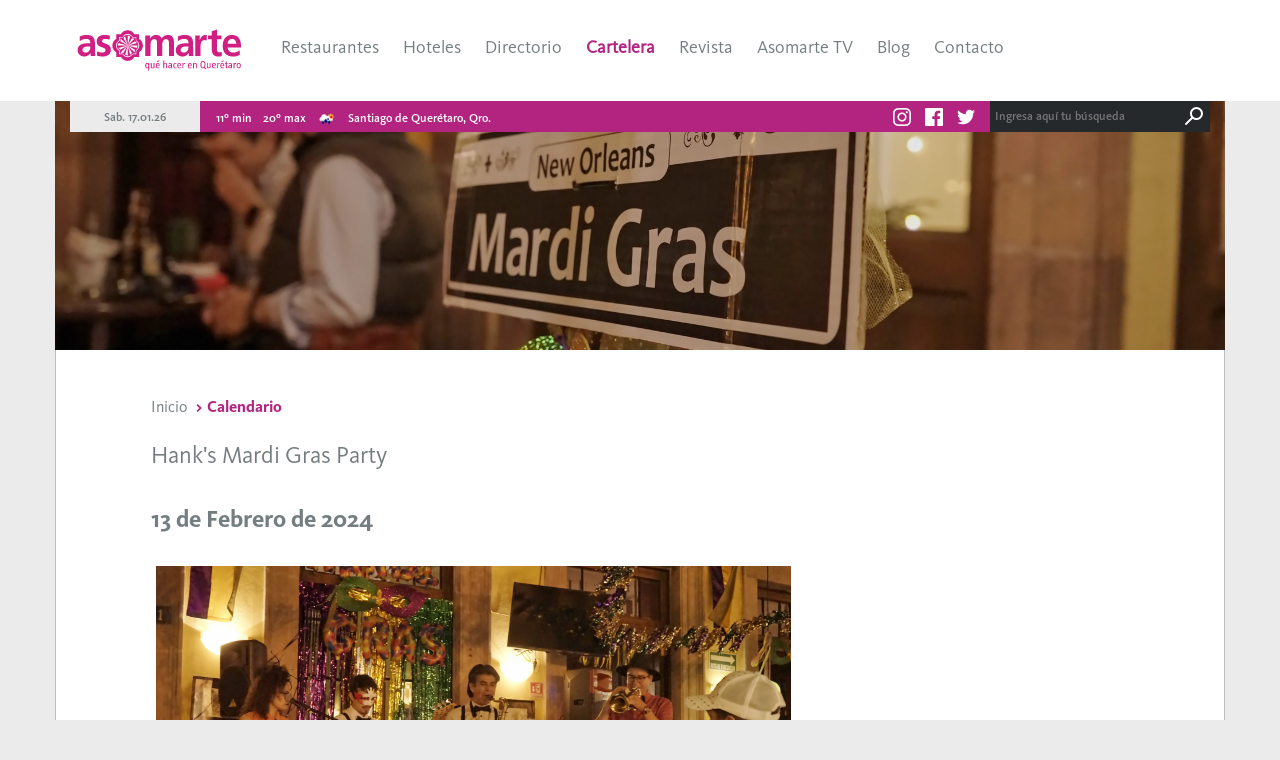

--- FILE ---
content_type: text/html; charset=utf-8
request_url: https://www.asomarte.com/cartelera/436/mardi-gras-party/
body_size: 18616
content:


<!DOCTYPE html>
<html lang="es">
<head>
  <meta charset="utf-8">
  <meta http-equiv="X-UA-Compatible" content="IE=edge">
  <meta name="viewport" content="width=device-width, initial-scale=1">

  
  <meta name="description" content="Revista mensual de turismo y cultura. Hablamos de turismo, destinos, escapadas, gastronomía, dónde dormir y dónde comer en Querétaro, México. Difusión de eventos, artes plásticas, cine, danza, literatura, música, niños, talleres y teatro.">
  <meta name="keywords" content="Queretaro, Mexico, restaurantes queretaro, vacaciones, viajes, destinos, cultura queretaro, eventos queretaro">
  
  <meta name="author" content="Asomarte">
  <link rel="icon" href="https://www.asomarte.com/static/img/favicon.ico">

  <!-- Facebook -->
  
  <meta property="og:type" content="article">
  <meta property="og:site_name" content="Asomarte">
  <meta property="og:title" content="Asomarte - ">
  <meta property="og:description" content="">
  <meta property="og:url" content="https://www.asomarte.com">
  <meta property="og:image" content="">
  <meta property="og:updated_time" content="">
  <meta property="fb:app_id" content="">
  

  <!-- Twitter -->
  
  <meta property="twitter:card" content="">
  <meta property="twitter:site" content="">
  <meta property="twitter:title" content="Asomarte - ">
  <meta property="twitter:description" content="">
  <meta property="twitter:image" content="">
  <meta property="twitter:url" content="https://www.asomarte.com">
  

  <title>Asomarte - Hank&#39;s Mardi Gras Party</title>

  <!-- Core CSS -->
  <link href="https://www.asomarte.com/static/css/bootstrap.min.css" rel="stylesheet" />
  <link href="https://www.asomarte.com/static/css/asomarte-icons.css" rel="stylesheet" />
  <link href="https://www.asomarte.com/static/css/base.css" rel="stylesheet" />
  <!-- Owl carousel -->
  <link href="https://www.asomarte.com/static/css/owl.carousel.css" rel="stylesheet" />
  <!-- JQuery UI -->
  <link href="https://www.asomarte.com/static/css/jquery-ui.min.css" rel="stylesheet" />

  <!-- Custom styles for this template -->

  
<style type="text/css">
  .map iframe {
    width: 100% !important;
    height: 100% !important;
  }
</style>



  
  <!-- Google Analytics -->
  <script>
  (function(i,s,o,g,r,a,m){i['GoogleAnalyticsObject']=r;i[r]=i[r]||function(){
  (i[r].q=i[r].q||[]).push(arguments)},i[r].l=1*new Date();a=s.createElement(o),
  m=s.getElementsByTagName(o)[0];a.async=1;a.src=g;m.parentNode.insertBefore(a,m)
  })(window,document,'script','//www.google-analytics.com/analytics.js','ga');
  ga('create', 'UA-90326819-3', 'auto');
  ga('send', 'pageview');
  </script>
  <!-- End Google Analytics -->
  

  
</head>

<body>

  <!-- HEADER AND MAIN MENU -->
  <nav class="navbar navbar-fixed-top">
    <div class="container">
      <div class="header-content">
        <div class="navbar-header">
          <a href="/">
            <img class="logo" src="https://www.asomarte.com/static/img/asomarte.svg" />
          </a>
        </div>

        <div class="main-menu-wrapper">
          <ul id="main-menu" class="navbar-nav main-menu">
            
            <li data-text="Restaurantes">
              <a href="/categoria/1/restaurantes/" class="">Restaurantes</a>
            </li>
            
            <li data-text="Hoteles">
              <a href="/categoria/2/hoteles/" class="">Hoteles</a>
            </li>
            
            <li data-text="Directorio">
              <a href="/categoria/3/directorio/" class="">Directorio</a>
            </li>
            

            <li data-text="" class="dropdown menu-wrapper">
              <a href="/cartelera/" class="a active">Cartelera</a>
            </li>
            <li data-text="">
              <a href="/revista/" class="a ">Revista</a>
            </li>
            <li data-text="">
              <a href="/tv/" class="a ">Asomarte TV</a>
            </li>
            <li data-text="">
              <a href="/blog/" class="a ">Blog</a>
            </li>
            <li data-text="">
              <a href="/contacto/" class="a ">Contacto</a>
            </li>

          </ul>
        </div>

        <div class="dropdown secondary-menu">
          <img src="https://www.asomarte.com/static/img/hamburguer.png" class="asomarte-icon-menu show-secondary-menu dropdown-toggle" data-toggle="dropdown" />

          <div class="collapsable-menu dropdown-menu">
            <i class="asomarte-icon-close"></i>
            <ul class="menu has-social-icons">
              
              <li data-text="Restaurantes">
                <a href="/categoria/1/restaurantes/" class="a ">Restaurantes</a>
              </li>
              
              <li data-text="Hoteles">
                <a href="/categoria/2/hoteles/" class="a ">Hoteles</a>
              </li>
              
              <li data-text="Directorio">
                <a href="/categoria/3/directorio/" class="a ">Directorio</a>
              </li>
              
              <li><a href="/cartelera/" class="a active">Cartelera</a></li>
              <li><a href="/revista/" class="a ">Revista</a></li>
              <li><a href="/tv/" class="a ">Asomarte TV</a></li>
              <li><a href="/blog/" class="a ">Blog</a></li>
              <li><a href="/contacto/" class="a ">Contacto</a></li>
            </ul>

            
            <a class="a social" href="https://www.instagram.com/asomarteqro/" target="_blank" title="Instagram"><i class="asomarte-icon-instagram"></i></a>
            
            
            <a class="a social" href="https://www.facebook.com/asomarte" target="_blank" title="Facebook"><i class="asomarte-icon-fb"></i></a>
            
            
            <a class="a social" href="https://twitter.com/asomarte" target="_blank" title="Twitter"><i class="asomarte-icon-twitter"></i></a>
            
          </div>
        </div>

      </div>
    </div>
  </nav>

  <!-- MENU INFO BAR -->
  <nav class="menu-info-bar">
    <div class="container">
      <div class="menu-info-bar-content">
        <div class="date menu-info-bar-item">
          <p>Sab. 17.01.26</p>
        </div>
        <div class="forecast menu-info-bar-item">
          <p>11º min</p>
          <p>20º max</p>
          <p><img style="height: 20px;" src="https://openweathermap.org/img/w/10d.png" /></p>
          <p>Santiago de Querétaro, Qro.</p>
        </div>

        <div class="utilities">
          <div class="search-utility">
            <form action="/buscar/" method="get" id="utility-search-form">
              <input name="query" placeholder="Ingresa aquí tu búsqueda"/>
              <div class="search-icon">
                <a href="javascript: submitSearchForm()" class="asomarte-icon-search search-icon"></a>
              </div>
            </form>
          </div>

          <div class="social-icons">
            
            <a class="a social" href="https://www.instagram.com/asomarteqro/" target="_blank" title="Instagram"><i class="asomarte-icon-instagram"></i></a>
            
            
            <a class="a social" href="https://www.facebook.com/asomarte" target="_blank" title="Facebook"><i class="asomarte-icon-fb"></i></a>
            
            
            <a class="a social" href="https://twitter.com/asomarte" target="_blank" title="Twitter"><i class="asomarte-icon-twitter"></i></a>
            
          </div>
        </div>

      </div>
    </div>
  </nav>

  
<section>
  <div class="container full-width-container">
    <div class="small-banner">
      <div class="banner-content">
        <div class="image-container main-banner-image" style="background-image: url('https://www.asomarte.com/media/banners/events/334303254_596385789194222_5898745397848905080_n.jpg');"></div>
        <div class="banner-title-container text-center">
          <div class="table">
            <div class="table-cell">
            </div>
          </div>
        </div>
      </div>
    </div>
  </div>
</section>

<section>
  <div class="container white-bg">
    <div class="page-content detail-page">

      <ol class="breadcrumb">
        <li><a href="/">Inicio</a></li>
        <li class="active"><a href="/cartelera/2024/02/">Calendario</a></li>
      </ol>

      <h1 class="page-title text-left">
        Hank's Mardi Gras Party
      </h1>

      <p class="page-title text-left font-bold">
        13 de Febrero de 2024
      </p>

      <div class="row">
        <div class="col-sm-8">
          <div class="detail-content">
            <img src="https://www.asomarte.com/media/images/events/cards/334279585_1834202866958637_1423437022060045814_n.jpg" class="img-responsive detail-img" />
            <p class="subtitle font-bold">Descripción</p>
            <div class="text">
              <p>MARDI GRAS PARTY</p>

<p>&nbsp;</p>

<p>Te invitamos este 13 de Febrero a las 8:00 pm en el&nbsp;Restaurante Bar Hank&#39;s Quer&eacute;taro, donde podr&aacute;s vivir la experiencia de una noche de disfraces, acompa&ntilde;ado de una cena deliciosa,&nbsp;con m&uacute;sica en vivo de fondo.&nbsp;</p>

<p>&nbsp;</p>

<p>&nbsp;</p>

<p>Reservaciones al <strong><a href="https://www.google.com/search?q=hanks+queretaro&amp;client=safari&amp;sca_esv=599842512&amp;rls=en&amp;sxsrf=ACQVn08jhAIqGIbSZ4Okvq_kIIp7FAcyGA%3A1705688145470&amp;ei=UbyqZYqxHLn0kPIPuMG1yA0&amp;ved=0ahUKEwjKnYjAh-qDAxU5OkQIHbhgDdkQ4dUDCA8&amp;uact=5&amp;oq=hanks+queretaro&amp;gs_lp=[base64]&amp;sclient=gws-wiz-serp#">442 214 2620</a></strong></p>

<p>IG. <strong><a href="https://www.instagram.com/hanksqueretaro?igsh=Z3V2ZnB5MG5ka2h0">@hanksqueretaro</a></strong></p>

<p>FB. <strong><a href="https://www.facebook.com/HanksQueretaro?mibextid=fVIIUt">Hank&#39;s New Orleans Cafe &amp; Oyster Bar Quer&eacute;taro</a></strong></p>

<p>&nbsp;</p>
            </div>
          </div>
          <div class="additional-info">
            <div class="col">
              <p class="font-bold">
                Rango de precios
              </p>
              <p>
                $
              </p>
            </div>
            <div class="col">
              <p class="font-bold">
                Amenidades
              </p>
              <p>
                Acceso a silla de ruedas, Espacio al aire libre, Reservaciones, Restaurante, Tarjetas VISA, MasterCard y AmEx, Wifi.
              </p>
            </div>
          </div>
        </div>
        <div class="col-sm-4">
          
          <div class="map">
            <iframe src="https://www.google.com/maps/embed?pb=!1m18!1m12!1m3!1d3734.906882619187!2d-100.39389568562208!3d20.591859986236713!2m3!1f0!2f0!3f0!3m2!1i1024!2i768!4f13.1!3m3!1m2!1s0x85d35b2afffc7311%3A0x518128dc69079372!2sHank&#39;s+Quer%C3%A9taro!5e0!3m2!1ses!2smx!4v1502297754946" width="600" height="450" frameborder="0" style="border:0" allowfullscreen></iframe>
          </div>
          
          <div class="location-info">
            <p class="address">
              Ubicación: Calle Benito Juárez Sur #7, Centro Histórico. Santiago de Querétaro, Qro.
            </p>
            
            <p class="time">
              L-J 12 h a 23:45 h/ V-S de 12 h a 1 h./ D de 10 h a 23 h.
            </p>
            
            
            <p class="phone">
              <a href="tel:4422142620">T. (442) 2142620</a>
            </p>
            
            
            
          </div>
        </div>
      </div>

    </div>
  </div>

  
</section>


  <footer>

    
    <div class="external-links">
      <div class="container white-bg">
        
        <a class="external-link" href="http://www.aiq.aiq.com.mx/" target="_blank">
          <img src="https://www.asomarte.com/media/images/footer/AIQ.svg" />
        </a>
        
        <a class="external-link" >
          <img src="https://www.asomarte.com/media/images/footer/QTM.svg" />
        </a>
        
        <a class="external-link" >
          <img src="https://www.asomarte.com/media/images/footer/OCC.svg" />
        </a>
        
        <a class="external-link" >
          <img src="https://www.asomarte.com/media/images/footer/QCC.svg" />
        </a>
        
      </div>
    </div>
    

    <div class="asomarte-footer">
      <div class="container white-bg">
        <div class="footer-content">

          
          <div class="col">
            <ul>
              <li class="footer-section">¿Qué hacer?</li>
              
              
              <li><a href="/categoria/1/alimentos/" >Restaurantes</a></li>
              
              <li><a href="/categoria/3/edirectorio/" >Directorio</a></li>
              
              <li><a href="/categoria/2/hospedaje/" >Hospedaje</a></li>
              
              <li><a href="/cartelera" >Eventos</a></li>
              
              
            </ul>
          </div>
          
          <div class="col">
            <ul>
              <li class="footer-section">Asomarte</li>
              
              
              <li><a href="/revista/" >Revista</a></li>
              
              <li><a href="/tv/" >Asomarte TV</a></li>
              
              <li><a href="/blog/" >Blog</a></li>
              
              
            </ul>
          </div>
          
          <div class="col">
            <ul>
              <li class="footer-section"><a href="/contacto/">Contacto</a></li>
              
              
              <li><a href="/contacto/" >Directorio</a></li>
              
              <li><a href="https://www.facebook.com/asomarte/" target="_blank">Facebook</a></li>
              
              <li><a href="https://www.instagram.com/asomarteqro/" target="_blank">Instagram</a></li>
              
              <li><a href="https://twitter.com/asomarte" target="_blank">Twitter</a></li>
              
              
            </ul>
          </div>
          

          <div class="logo">
            <img src="https://www.asomarte.com/static/img/icon-asomarte.svg" />
            <a class="privacy-policy" href="/aviso-de-privacidad/">Aviso de privacidad</a>
          </div>
        </div>

        <div class="footer-content-mobile">
          <div class="row">
            <div class="col-xs-6">
              
              <div class="col">
                <ul>
                  <li class="footer-section">¿Qué hacer?</li>
                  
                  
                  <li><a href="/categoria/1/alimentos/" >Restaurantes</a></li>
                  
                  <li><a href="/categoria/3/edirectorio/" >Directorio</a></li>
                  
                  <li><a href="/categoria/2/hospedaje/" >Hospedaje</a></li>
                  
                  <li><a href="/cartelera" >Eventos</a></li>
                  
                  
                </ul>
              </div>
              
              <div class="col">
                <ul>
                  <li class="footer-section">Asomarte</li>
                  
                  
                  <li><a href="/revista/" >Revista</a></li>
                  
                  <li><a href="/tv/" >Asomarte TV</a></li>
                  
                  <li><a href="/blog/" >Blog</a></li>
                  
                  
                </ul>
              </div>
              
              <div class="col">
                <ul>
                  <li class="footer-section"><a href="/contacto/">Contacto</a></li>
                  
                  
                  <li><a href="/contacto/" >Directorio</a></li>
                  
                  <li><a href="https://www.facebook.com/asomarte/" target="_blank">Facebook</a></li>
                  
                  <li><a href="https://www.instagram.com/asomarteqro/" target="_blank">Instagram</a></li>
                  
                  <li><a href="https://twitter.com/asomarte" target="_blank">Twitter</a></li>
                  
                  
                </ul>
              </div>
              
            </div>
            <div class="col-xs-6">
              <div class="logo">
                <img src="https://www.asomarte.com/static/img/icon-asomarte.svg" />
                <a href="/aviso-de-privacidad/">Aviso de privacidad</a>
              </div>
              <div class="contact">
                
                <a class="a" href="asomarte@gmail.com">asomarte@gmail.com</a>
                
              </div>
              <div class="social-icons">
                
                <a class="a social" href="https://www.instagram.com/asomarteqro/" target="_blank" title="Instagram"><i class="asomarte-icon-instagram"></i></a>
                
                
                <a class="a social" href="https://www.facebook.com/asomarte" target="_blank" title="Facebook"><i class="asomarte-icon-fb"></i></a>
                
                
                <a class="a social" href="https://twitter.com/asomarte" target="_blank" title="Twitter"><i class="asomarte-icon-twitter"></i></a>
                
              </div>
            </div>
          </div>
        </div>
      </div>
    </div>

  </footer>

  <!-- Core JavaScript -->
  <script src="https://www.asomarte.com/static/js/jquery.min.js"></script>
  <!-- Owl carousel -->
  <script src="https://www.asomarte.com/static/js/owl.carousel.min.js"></script>
  <!-- JQuery UI -->
  <script src="https://www.asomarte.com/static/js/jquery-ui.min.js"></script>
  <!-- Custom JavaScript -->
  <script src="https://www.asomarte.com/static/js/bootstrap.min.js"></script>

  

  <script type="text/javascript">

  function submitSearchForm() {
    $('#utility-search-form').attr('action', /buscar/).submit();
  }

  </script>
</body>
</html>


--- FILE ---
content_type: text/css
request_url: https://www.asomarte.com/static/css/asomarte-icons.css
body_size: 2407
content:
@charset "UTF-8";

@font-face {
  font-family: "asomarte-icons";
  src:url("../fonts/asomarte-icons.eot");
  src:url("../fonts/asomarte-icons.eot?#iefix") format("embedded-opentype"),
    url("../fonts/asomarte-icons.woff") format("woff"),
    url("../fonts/asomarte-icons.ttf") format("truetype"),
    url("../fonts/asomarte-icons.svg#asomarte-icons") format("svg");
  font-weight: normal;
  font-style: normal;

}

[data-icon]:before {
  font-family: "asomarte-icons" !important;
  content: attr(data-icon);
  font-style: normal !important;
  font-weight: normal !important;
  font-variant: normal !important;
  text-transform: none !important;
  speak: none;
  line-height: 1;
  -webkit-font-smoothing: antialiased;
  -moz-osx-font-smoothing: grayscale;
}

[class^="asomarte-icon-"]:before,
[class*=" asomarte-icon-"]:before {
  font-family: "asomarte-icons" !important;
  font-style: normal !important;
  font-weight: normal !important;
  font-variant: normal !important;
  text-transform: none !important;
  speak: none;
  line-height: 1;
  -webkit-font-smoothing: antialiased;
  -moz-osx-font-smoothing: grayscale;
}

.asomarte-icon-calendar:before {
  content: "\61";
}
.asomarte-icon-calendar-back:before {
  content: "\62";
}
.asomarte-icon-close:before {
  content: "\63";
}
.asomarte-icon-date:before {
  content: "\64";
}
.asomarte-icon-day:before {
  content: "\65";
}
.asomarte-icon-fb:before {
  content: "\66";
}
.asomarte-icon-gallery:before {
  content: "\67";
}
.asomarte-icon-less:before {
  content: "\68";
}
.asomarte-icon-instagram:before {
  content: "\69";
}
.asomarte-icon-list:before {
  content: "\6a";
}
.asomarte-icon-like:before {
  content: "\6b";
}
.asomarte-icon-location:before {
  content: "\6c";
}
.asomarte-icon-menu:before {
  content: "\6d";
}
.asomarte-icon-play-circle:before {
  content: "\6e";
}
.asomarte-icon-video:before {
  content: "\6f";
}
.asomarte-icon-twitter:before {
  content: "\70";
}
.asomarte-icon-star:before {
  content: "\71";
}
.asomarte-icon-search-back:before {
  content: "\72";
}
.asomarte-icon-more:before {
  content: "\73";
}
.asomarte-icon-play:before {
  content: "\74";
}
.asomarte-icon-play-square:before {
  content: "\75";
}
.asomarte-icon-price:before {
  content: "\76";
}
.asomarte-icon-search:before {
  content: "\77";
}
.asomarte-icon-backward:before {
  content: "\78";
}
.asomarte-icon-forward:before {
  content: "\79";
}


--- FILE ---
content_type: image/svg+xml
request_url: https://www.asomarte.com/media/images/footer/QCC.svg
body_size: 11818
content:
<svg id="Capa_1" data-name="Capa 1" xmlns="http://www.w3.org/2000/svg" viewBox="0 0 81.38 58.37"><defs><style>.cls-1{fill:#231f21;}.cls-2{fill:none;}.cls-3{fill:#92373b;}.cls-4{fill:#ebe73b;}.cls-5{fill:#f3b633;}.cls-6{fill:#a9a200;}.cls-7{fill:#c73f33;}.cls-8{fill:#743631;}.cls-9{fill:#d5752d;}.cls-10{fill:#935524;}.cls-11{fill:#d53541;}.cls-12{fill:#6f2a2c;}.cls-13{fill:#9a2c31;}.cls-14{fill:#8ebb37;}.cls-15{fill:#3dad4b;}.cls-16{fill:#36783b;}</style></defs><title>QCC</title><path class="cls-1" d="M13,55.75a.73.73,0,0,0-.27-.21.9.9,0,0,0-.37-.07.93.93,0,0,0-.71.31,1.08,1.08,0,0,0-.21.35,1.28,1.28,0,0,0-.07.44,1.26,1.26,0,0,0,.07.44,1.09,1.09,0,0,0,.21.35.91.91,0,0,0,.31.23.89.89,0,0,0,.38.08.82.82,0,0,0,.71-.37l.63.47a1.32,1.32,0,0,1-.55.45,1.71,1.71,0,0,1-.69.14,2.11,2.11,0,0,1-.74-.13,1.68,1.68,0,0,1-.58-.36,1.62,1.62,0,0,1-.38-.57,2.07,2.07,0,0,1,0-1.49,1.62,1.62,0,0,1,.38-.57,1.68,1.68,0,0,1,.58-.36,2.09,2.09,0,0,1,.74-.13l.3,0a1.6,1.6,0,0,1,.31.08,1.4,1.4,0,0,1,.29.15,1.21,1.21,0,0,1,.25.24Z"/><path class="cls-1" d="M14.09,54.87h2.33v.7H14.85v.64h1.48v.7H14.85v.7H16.5v.7H14.09Z"/><path class="cls-1" d="M17.11,54.87h1l1.46,2.38h0V54.87h.75v3.42h-1l-1.49-2.44h0v2.44h-.75Z"/><path class="cls-1" d="M21.71,55.53h-1v-.67h2.71v.67h-1v2.75h-.75Z"/><path class="cls-1" d="M23.82,54.87h1.32a2.31,2.31,0,0,1,.5.05,1.14,1.14,0,0,1,.41.17.83.83,0,0,1,.28.32,1.08,1.08,0,0,1,.1.5,1,1,0,0,1-.19.62.85.85,0,0,1-.55.32l.87,1.44h-.9l-.72-1.37h-.37v1.37h-.75Zm.75,1.42h.66a.66.66,0,0,0,.21,0,.36.36,0,0,0,.15-.11.42.42,0,0,0,0-.42.33.33,0,0,0-.14-.12.58.58,0,0,0-.19-.06h-.7Z"/><path class="cls-1" d="M26.77,56.58a1.94,1.94,0,0,1,.14-.74,1.62,1.62,0,0,1,.39-.57,1.68,1.68,0,0,1,.58-.36,2.24,2.24,0,0,1,1.48,0,1.68,1.68,0,0,1,.58.36,1.63,1.63,0,0,1,.39.57,2.09,2.09,0,0,1,0,1.49,1.63,1.63,0,0,1-.39.57,1.68,1.68,0,0,1-.58.36,2.24,2.24,0,0,1-1.48,0,1.68,1.68,0,0,1-.58-.36,1.62,1.62,0,0,1-.39-.57A1.94,1.94,0,0,1,26.77,56.58Zm.78,0a1.29,1.29,0,0,0,.07.44,1,1,0,0,0,.22.35,1,1,0,0,0,.34.23,1.21,1.21,0,0,0,.87,0,1,1,0,0,0,.34-.23,1,1,0,0,0,.22-.35,1.26,1.26,0,0,0,.07-.44,1.28,1.28,0,0,0-.07-.44,1,1,0,0,0-.22-.35,1,1,0,0,0-.34-.23,1.21,1.21,0,0,0-.87,0,1,1,0,0,0-.34.23,1,1,0,0,0-.22.35A1.3,1.3,0,0,0,27.55,56.58Z"/><path class="cls-1" d="M32.4,54.87h1.13a3.24,3.24,0,0,1,.78.09,1.78,1.78,0,0,1,.64.3,1.45,1.45,0,0,1,.44.53,1.8,1.8,0,0,1,.16.8,1.63,1.63,0,0,1-.16.73,1.58,1.58,0,0,1-.42.53,1.87,1.87,0,0,1-.61.33,2.36,2.36,0,0,1-.73.11H32.4Zm.75,2.73h.39a2,2,0,0,0,.48-.05,1,1,0,0,0,.39-.18.83.83,0,0,0,.26-.32,1.13,1.13,0,0,0,.09-.49,1,1,0,0,0-.09-.44.88.88,0,0,0-.25-.31,1.1,1.1,0,0,0-.37-.18,1.65,1.65,0,0,0-.45-.06h-.44Z"/><path class="cls-1" d="M36.1,54.87h2.32v.7H36.86v.64h1.48v.7H36.86v.7h1.66v.7H36.1Z"/><path class="cls-1" d="M42.79,55.75a.73.73,0,0,0-.27-.21.9.9,0,0,0-.37-.07.93.93,0,0,0-.39.08,1,1,0,0,0-.32.23,1.07,1.07,0,0,0-.21.35,1.25,1.25,0,0,0-.07.44,1.24,1.24,0,0,0,.07.44,1.09,1.09,0,0,0,.21.35.93.93,0,0,0,.31.23.89.89,0,0,0,.38.08.84.84,0,0,0,.41-.1.82.82,0,0,0,.3-.27l.63.47a1.33,1.33,0,0,1-.55.45,1.71,1.71,0,0,1-.69.14,2.1,2.1,0,0,1-.74-.13,1.68,1.68,0,0,1-.58-.36,1.63,1.63,0,0,1-.39-.57,2.09,2.09,0,0,1,0-1.49,1.63,1.63,0,0,1,.39-.57,1.68,1.68,0,0,1,.58-.36,2.08,2.08,0,0,1,.74-.13l.3,0a1.62,1.62,0,0,1,.31.08,1.36,1.36,0,0,1,.29.15,1.12,1.12,0,0,1,.25.24Z"/><path class="cls-1" d="M43.68,56.58a1.94,1.94,0,0,1,.14-.74,1.61,1.61,0,0,1,.38-.57,1.68,1.68,0,0,1,.58-.36,2.24,2.24,0,0,1,1.48,0,1.69,1.69,0,0,1,.59.36,1.63,1.63,0,0,1,.38.57,2.09,2.09,0,0,1,0,1.49,1.63,1.63,0,0,1-.38.57,1.69,1.69,0,0,1-.59.36,2.24,2.24,0,0,1-1.48,0,1.68,1.68,0,0,1-.58-.36,1.61,1.61,0,0,1-.38-.57A1.94,1.94,0,0,1,43.68,56.58Zm.78,0a1.28,1.28,0,0,0,.07.44,1,1,0,0,0,.22.35,1,1,0,0,0,.34.23,1.21,1.21,0,0,0,.87,0,1,1,0,0,0,.34-.23,1,1,0,0,0,.22-.35,1.26,1.26,0,0,0,.08-.44,1.28,1.28,0,0,0-.08-.44,1,1,0,0,0-.22-.35,1,1,0,0,0-.34-.23,1.21,1.21,0,0,0-.87,0,1,1,0,0,0-.34.23,1,1,0,0,0-.22.35A1.3,1.3,0,0,0,44.46,56.58Z"/><path class="cls-1" d="M47.88,54.87h1l1.46,2.38h0V54.87h.75v3.42h-1l-1.49-2.44h0v2.44h-.75Z"/><path class="cls-1" d="M54.92,58a2.76,2.76,0,0,1-.7.25,3.56,3.56,0,0,1-.74.08,2.1,2.1,0,0,1-.74-.13,1.7,1.7,0,0,1-.59-.36,1.64,1.64,0,0,1-.38-.57,2.09,2.09,0,0,1,0-1.49,1.64,1.64,0,0,1,.38-.57,1.7,1.7,0,0,1,.59-.36,2.08,2.08,0,0,1,.74-.13,2.77,2.77,0,0,1,.76.1,1.5,1.5,0,0,1,.61.34l-.53.58a1.08,1.08,0,0,0-.35-.24,1.23,1.23,0,0,0-.48-.08,1.11,1.11,0,0,0-.44.08,1,1,0,0,0-.34.23,1,1,0,0,0-.21.35,1.25,1.25,0,0,0-.08.44,1.24,1.24,0,0,0,.08.44,1,1,0,0,0,.55.58,1.13,1.13,0,0,0,.44.08,1.46,1.46,0,0,0,.43-.06,1.57,1.57,0,0,0,.29-.11V57h-.61v-.7h1.34Z"/><path class="cls-1" d="M55.58,54.87H56.9a2.3,2.3,0,0,1,.5.05,1.15,1.15,0,0,1,.41.17.83.83,0,0,1,.28.32,1.08,1.08,0,0,1,.1.5,1,1,0,0,1-.19.62.85.85,0,0,1-.55.32l.87,1.44h-.9l-.72-1.37h-.37v1.37h-.75Zm.75,1.42H57a.65.65,0,0,0,.21,0,.35.35,0,0,0,.15-.11.43.43,0,0,0,0-.42.34.34,0,0,0-.14-.12.58.58,0,0,0-.19-.06h-.7Z"/><path class="cls-1" d="M58.74,54.87h2.32v.7H59.5v.64H61v.7H59.5v.7h1.66v.7H58.74Z"/><path class="cls-1" d="M63.45,55.7a.52.52,0,0,0-.25-.17.9.9,0,0,0-.3-.06l-.17,0-.17.06a.36.36,0,0,0-.12.11.27.27,0,0,0,0,.16.27.27,0,0,0,.12.24,1.07,1.07,0,0,0,.29.14l.38.12a1.57,1.57,0,0,1,.38.16.94.94,0,0,1,.29.28.87.87,0,0,1,.12.48,1.11,1.11,0,0,1-.11.5,1,1,0,0,1-.29.35,1.25,1.25,0,0,1-.42.21,1.94,1.94,0,0,1-1.13,0,1.56,1.56,0,0,1-.53-.33l.54-.59a.79.79,0,0,0,.29.24.83.83,0,0,0,.37.08l.19,0,.17-.06a.38.38,0,0,0,.12-.11.27.27,0,0,0,0-.16.29.29,0,0,0-.12-.24,1.05,1.05,0,0,0-.3-.15l-.39-.13a1.79,1.79,0,0,1-.39-.17.93.93,0,0,1-.3-.28.8.8,0,0,1-.12-.46,1,1,0,0,1,.11-.48,1.06,1.06,0,0,1,.29-.35,1.23,1.23,0,0,1,.42-.21,1.67,1.67,0,0,1,.49-.07,1.93,1.93,0,0,1,.56.08,1.3,1.3,0,0,1,.49.28Z"/><path class="cls-1" d="M64.35,56.58a1.9,1.9,0,0,1,.14-.74,1.61,1.61,0,0,1,.38-.57,1.69,1.69,0,0,1,.58-.36,2.24,2.24,0,0,1,1.48,0,1.69,1.69,0,0,1,.59.36,1.64,1.64,0,0,1,.38.57,2.09,2.09,0,0,1,0,1.49,1.64,1.64,0,0,1-.38.57,1.69,1.69,0,0,1-.59.36,2.24,2.24,0,0,1-1.48,0,1.69,1.69,0,0,1-.58-.36,1.61,1.61,0,0,1-.38-.57A1.91,1.91,0,0,1,64.35,56.58Zm.78,0a1.24,1.24,0,0,0,.07.44,1,1,0,0,0,.22.35,1,1,0,0,0,.34.23,1.21,1.21,0,0,0,.87,0,1,1,0,0,0,.55-.58,1.24,1.24,0,0,0,.08-.44,1.25,1.25,0,0,0-.08-.44,1,1,0,0,0-.55-.58,1.21,1.21,0,0,0-.87,0,1,1,0,0,0-.34.23,1,1,0,0,0-.22.35A1.25,1.25,0,0,0,65.13,56.58Z"/><path class="cls-1" d="M70.24,55.7a.53.53,0,0,0-.25-.17.91.91,0,0,0-.3-.06l-.17,0-.16.06a.36.36,0,0,0-.13.11.28.28,0,0,0,0,.16.27.27,0,0,0,.12.24,1.09,1.09,0,0,0,.29.14l.38.12a1.56,1.56,0,0,1,.38.16.92.92,0,0,1,.29.28.88.88,0,0,1,.11.48,1.11,1.11,0,0,1-.1.5,1,1,0,0,1-.29.35,1.23,1.23,0,0,1-.42.21,1.93,1.93,0,0,1-1.12,0,1.58,1.58,0,0,1-.53-.33l.54-.59a.77.77,0,0,0,.29.24.83.83,0,0,0,.36.08l.19,0,.17-.06a.37.37,0,0,0,.12-.11.31.31,0,0,0-.07-.4,1.07,1.07,0,0,0-.3-.15l-.39-.13a1.75,1.75,0,0,1-.39-.17,1,1,0,0,1-.3-.28.8.8,0,0,1-.12-.46,1,1,0,0,1,.4-.83,1.22,1.22,0,0,1,.42-.21,1.67,1.67,0,0,1,.49-.07,1.93,1.93,0,0,1,.56.08,1.31,1.31,0,0,1,.49.28Z"/><path class="cls-1" d="M10.78,52.23H5.09a6.15,6.15,0,0,1-2-.33A4.52,4.52,0,0,1,1.45,51,4.4,4.4,0,0,1,.38,49.44a5.05,5.05,0,0,1-.38-2,4.77,4.77,0,0,1,.39-1.95,4.63,4.63,0,0,1,1.07-1.53,4.81,4.81,0,0,1,1.59-1,5.44,5.44,0,0,1,2-.35A5.33,5.33,0,0,1,7,43a4.9,4.9,0,0,1,1.59,1,4.66,4.66,0,0,1,1.07,1.52A4.74,4.74,0,0,1,10,47.41a4.27,4.27,0,0,1-.11,1,3.79,3.79,0,0,1-.34.9,2.95,2.95,0,0,1-1.42,1.31v0h2.63ZM2.15,47.41A2.89,2.89,0,0,0,3.9,50.09a2.86,2.86,0,0,0,2.23,0,2.92,2.92,0,0,0,0-5.36A2.74,2.74,0,0,0,5,44.51a2.74,2.74,0,0,0-1.11.23,2.89,2.89,0,0,0-1.75,2.68Z"/><path class="cls-1" d="M19.72,48.6a4.54,4.54,0,0,1-.25,1.54,3.32,3.32,0,0,1-2,2,4.65,4.65,0,0,1-1.71.29A4.68,4.68,0,0,1,14,52.17a3.42,3.42,0,0,1-1.24-.81,3.38,3.38,0,0,1-.75-1.22,4.54,4.54,0,0,1-.25-1.54V42.83h2.07v5.69a2.3,2.3,0,0,0,.14.81,1.9,1.9,0,0,0,.39.64,1.76,1.76,0,0,0,.6.42,1.89,1.89,0,0,0,.76.15,1.85,1.85,0,0,0,.76-.15,1.76,1.76,0,0,0,.6-.42,1.9,1.9,0,0,0,.39-.64,2.25,2.25,0,0,0,.14-.81V42.83h2.07Z"/><path class="cls-1" d="M21.71,42.83h6.38v1.91H23.78V46.5h4.07v1.91H23.78v1.91h4.55v1.91H21.71Z"/><path class="cls-1" d="M30,42.83h3.64A6.39,6.39,0,0,1,35,43a3.22,3.22,0,0,1,1.13.46,2.33,2.33,0,0,1,.77.88,3,3,0,0,1,.28,1.37,2.75,2.75,0,0,1-.52,1.69,2.32,2.32,0,0,1-1.51.88l2.39,4H35l-2-3.75h-1v3.75H30Zm2.07,3.89h1.22l.59,0a1.87,1.87,0,0,0,.56-.12,1,1,0,0,0,.42-.31,1,1,0,0,0,.17-.6,1,1,0,0,0-.15-.57,1,1,0,0,0-.37-.33,1.62,1.62,0,0,0-.52-.15,4.05,4.05,0,0,0-.57,0H32.06Z"/><path class="cls-1" d="M38.66,42.83H45v1.91H40.73V46.5H44.8v1.91H40.73v1.91h4.55v1.91H38.66Zm3.16-2.6h2.7l-2.29,1.91H40.48Z"/><path class="cls-1" d="M48.75,44.66H46.08V42.83H53.5v1.83H50.82v7.56H48.75Z"/><path class="cls-1" d="M56.42,42.83h1.71l4.09,9.39H59.88l-.81-2H55.43l-.78,2H52.36Zm.8,2.73-1.14,2.92h2.3Z"/><path class="cls-1" d="M63.16,42.83h3.63a6.38,6.38,0,0,1,1.36.14,3.23,3.23,0,0,1,1.13.46,2.33,2.33,0,0,1,.77.88,3,3,0,0,1,.28,1.37,2.75,2.75,0,0,1-.52,1.69,2.33,2.33,0,0,1-1.51.88l2.39,4H68.21l-2-3.75h-1v3.75H63.16Zm2.07,3.89h1.22l.59,0a1.88,1.88,0,0,0,.56-.12,1,1,0,0,0,.42-.31,1,1,0,0,0,.16-.6.91.91,0,0,0-.52-.9,1.62,1.62,0,0,0-.52-.15,4.07,4.07,0,0,0-.57,0H65.23Z"/><path class="cls-1" d="M71.25,47.53a5.29,5.29,0,0,1,.38-2,4.48,4.48,0,0,1,1.05-1.56,4.65,4.65,0,0,1,1.61-1,6.14,6.14,0,0,1,4.06,0,4.65,4.65,0,0,1,1.61,1A4.48,4.48,0,0,1,81,45.49a5.71,5.71,0,0,1,0,4.09A4.48,4.48,0,0,1,80,51.13a4.65,4.65,0,0,1-1.61,1,6.14,6.14,0,0,1-4.06,0,4.65,4.65,0,0,1-1.61-1,4.48,4.48,0,0,1-1.05-1.56A5.3,5.3,0,0,1,71.25,47.53Zm2.15,0a3.45,3.45,0,0,0,.21,1.21,2.77,2.77,0,0,0,.59,1,2.69,2.69,0,0,0,.92.63,3.32,3.32,0,0,0,2.4,0,2.71,2.71,0,0,0,.92-.63,2.77,2.77,0,0,0,.59-1,3.65,3.65,0,0,0,0-2.42,2.75,2.75,0,0,0-.59-1,2.69,2.69,0,0,0-.92-.63,3.3,3.3,0,0,0-2.4,0,2.68,2.68,0,0,0-.92.63,2.75,2.75,0,0,0-.59,1A3.46,3.46,0,0,0,73.4,47.53Z"/><polygon class="cls-2" points="34.75 28.75 35.9 25.32 34.75 20.61 34.75 28.75"/><polygon class="cls-3" points="18.25 0 10.5 0 10.5 38.73 16.5 38.73 18.25 24.94 18.25 0"/><polygon class="cls-4" points="51.97 0.41 48.01 12.26 52.98 27.84 55.19 10.48 51.97 0.41"/><polygon class="cls-5" points="40.38 11.92 43.64 25.31 48.01 12.26 44.23 0.42 40.38 11.92"/><polygon class="cls-5" points="34.75 28.75 34.75 38.73 39.16 38.73 39.16 38.71 35.9 25.32 34.75 28.75"/><polygon class="cls-6" points="44.36 0 44.23 0.42 48.01 12.26 51.97 0.41 52.11 0 44.36 0"/><polygon class="cls-7" points="34.75 20.61 29.72 0 29.16 0 27 17.01 27 38.73 31.41 38.73 34.75 28.75 34.75 20.61"/><polygon class="cls-8" points="31.41 38.73 34.75 38.73 34.75 28.75 31.41 38.73"/><polygon class="cls-9" points="39.17 38.73 46.92 38.73 43.64 25.31 39.16 38.71 39.17 38.73"/><polygon class="cls-9" points="35.9 25.32 40.38 11.92 37.47 0 34.75 0 34.75 20.61 35.9 25.32"/><polygon class="cls-10" points="35.9 25.32 39.16 38.71 43.64 25.31 40.38 11.92 35.9 25.32"/><polygon class="cls-8" points="34.75 0 29.72 0 34.75 20.61 34.75 0"/><polygon class="cls-11" points="21.42 0 18.25 24.94 18.25 38.73 24.25 38.73 27 17.01 27 0 21.42 0"/><polygon class="cls-12" points="16.5 38.73 18.25 38.73 18.25 24.94 16.5 38.73"/><polygon class="cls-13" points="27 0 27 17.01 29.16 0 27 0"/><polygon class="cls-14" points="51.6 38.73 56.47 38.73 52.98 27.84 51.6 38.73"/><polygon class="cls-2" points="63.14 8.87 60.73 27.84 63.14 35.38 63.14 8.87"/><polygon class="cls-15" points="64.24 0.01 63.14 8.87 63.14 35.38 64.21 38.73 63.14 38.73 63.14 38.74 70.88 38.74 70.88 0.01 64.24 0.01"/><polygon class="cls-4" points="60.73 27.84 59.35 38.73 63.14 38.73 63.14 35.38 60.73 27.84"/><polygon class="cls-16" points="63.14 35.38 63.14 38.73 64.21 38.73 63.14 35.38"/><polygon class="cls-14" points="63.14 0.18 64.24 0.18 64.26 0 56.52 0 55.19 10.48 60.73 27.84 63.14 8.87 63.14 0.18"/><polygon class="cls-16" points="63.14 8.87 64.27 0.01 63.14 0.01 63.14 8.87"/><polygon class="cls-6" points="55.19 10.48 52.98 27.84 56.47 38.73 59.35 38.73 60.73 27.84 55.19 10.48"/></svg>